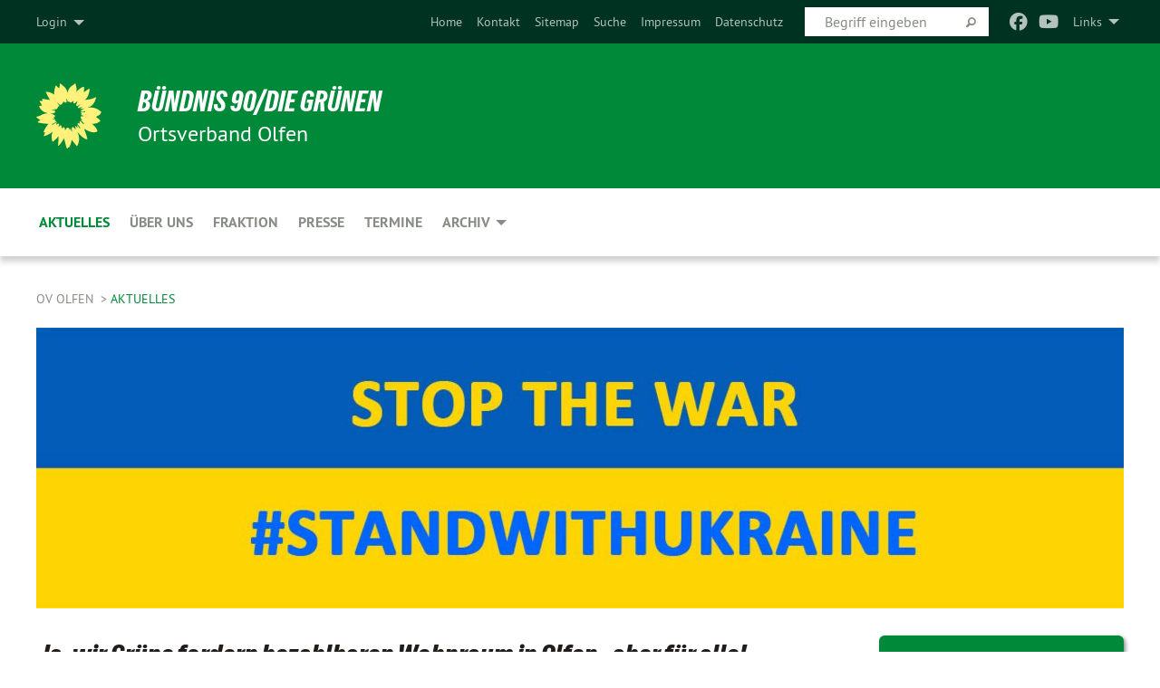

--- FILE ---
content_type: text/html; charset=utf-8
request_url: https://gruene-olfen.de/aktuelles/expand/843743/nc/1/dn/1
body_size: 13440
content:
<!DOCTYPE html>
<html lang="de" class="no-js">
<head>

<meta charset="utf-8">
<!-- 
	TYPO3 GRÜNE is Open Source. See @ https://typo3-gruene.de. Developed by die-netzmacher.de and verdigado eG.

	This website is powered by TYPO3 - inspiring people to share!
	TYPO3 is a free open source Content Management Framework initially created by Kasper Skaarhoj and licensed under GNU/GPL.
	TYPO3 is copyright 1998-2026 of Kasper Skaarhoj. Extensions are copyright of their respective owners.
	Information and contribution at https://typo3.org/
-->


<link rel="shortcut icon" href="/typo3conf/ext/startgreen/Resources/Public/Css/buendnis-90-die-gruenen.ico" type="image/vnd.microsoft.icon">

<meta name="generator" content="TYPO3 CMS" />
<meta name="viewport" content="width=device-width, initial-scale=1.0" />
<meta name="twitter:card" content="summary" />

<link rel="stylesheet" type="text/css" href="/typo3temp/assets/compressed/merged-adf848e3db8a6cefcac8d6ec9b0a4900-804c1c0754dd6a29854e3a21786f4533.css?1764233028" media="all">

<link rel="stylesheet" type="text/css" href="/typo3temp/assets/compressed/2a1df348cd-bb560c40fe43101ed1242ef3cb16614e.css?1764233028" media="all">
<link rel="stylesheet" type="text/css" href="/typo3temp/assets/compressed/merged-558148a905f65ab7d53c898584accc54-403c0f46a140381ac40642f092268c3a.css?1764233038" media="all">
<link rel="stylesheet" type="text/css" href="/typo3temp/assets/compressed/merged-1ba18b692853e40a7c8bb780f22dce6d-f9e3b2d84d93f6fcf56c115a7ed9bcdd.css?1764233028" media="screen">
<link media="all" href="/typo3conf/ext/iconpack_fontawesome/Resources/Public/Vendor/fontawesome-free-6.7.2-web/css/fontawesome.min.css?1764232989" rel="stylesheet" type="text/css" >
<link media="all" href="/typo3conf/ext/iconpack_fontawesome/Resources/Public/Vendor/fontawesome-free-6.7.2-web/css/brands.min.css?1764232989" rel="stylesheet" type="text/css" >
<link media="all" href="/typo3conf/ext/iconpack/Resources/Public/Css/IconpackTransforms.min.css?1764232988" rel="stylesheet" type="text/css" >
<link media="all" href="/typo3conf/ext/iconpack_fontawesome/Resources/Public/Vendor/fontawesome-free-6.7.2-web/css/solid.min.css?1764232989" rel="stylesheet" type="text/css" >
<link media="all" href="/typo3conf/ext/iconpack_fontawesome/Resources/Public/Vendor/fontawesome-free-6.7.2-web/css/regular.min.css?1764232989" rel="stylesheet" type="text/css" >



<script src="/typo3temp/assets/compressed/merged-750fe794456508148bc03c3bfe17aa38-56b2a5a23327a502bb300f5abf5946b8.js?1764234166"></script>



<meta name="viewport" content="width=device-width, initial-scale=1.0" />
<!-- Tags added by EXT:seo_dynamic_tag -->
<title>Aktuelles – OV Olfen</title>

<link rel="canonical" href="https://gruene-olfen.de/aktuelles/expand/843743/nc/1/dn/1"/>


</head>
<body id="bodyId-193742" class= "start__mixed_05_02_r layout-0 theme-2109281">
<!--[if lt IE 9]>
              <p class="browsehappy">You are using an <strong>outdated</strong> browser. Please <a href="http://browsehappy.com/">upgrade your browser</a> to improve your experience.</p>
            <![endif]-->
    <div id="startBox01" class="mixed">
  
  

    <div class="siteLineTop siteLineTopNavigation"><div class="siteLine container"><ul class="dropdown menu" data-dropdown-menu>
                    <li><a href="#">Links</a><ul class = "menu" ><li class="is-submenu-item is-dropdown-submenu-item"><a href="http://www.gruene.de" target="_blank" rel="noreferrer">Bundesverband</a></li><li class="is-submenu-item is-dropdown-submenu-item"><a href="http://www.gruene-jugend-nrw.de/" target="_blank" rel="noreferrer">Grüne Jugend</a></li><li class="is-submenu-item is-dropdown-submenu-item"><a href="https://gruene-coe.de/startseite" target="_blank">KV Coesfeld</a></li><li class="is-submenu-item is-dropdown-submenu-item"><a href="https://gruene-nrw.de/" target="_blank" rel="noreferrer">Grüne NRW</a></li><li class="is-submenu-item is-dropdown-submenu-item"><a href="https://gruene-fraktion-nrw.de/" target="_blank" rel="noreferrer">Fraktion im Landtag</a></li><li class="is-submenu-item is-dropdown-submenu-item"><a href="https://www.gruene-europa.de/de/" target="_blank" rel="noreferrer">Grüne im Europa-Parlament</a></li><li class="is-submenu-item is-dropdown-submenu-item"><a href="https://www.gruenealte.de/" target="_blank" rel="noreferrer">Grüne Alte</a></li></ul></li>
                </ul><div class="icons socialmedia"><a href="https://www.facebook.com/GrueneOlfen/" title="Facebook" target="_blank" rel="noreferrer"><i class="fa-brands fa-facebook"></i></a><a href="https://www.youtube.com/user/GRUENE" title="You Tube" target="_blank" rel="noreferrer"><i class="fa-brands fa-youtube"></i></a></div>
		
			
				

    <form method="post" id="siteLineTopSearch" action="/meta-navigation/top/suche?tx__%5Baction%5D=&amp;tx__%5Bcontroller%5D=&amp;cHash=fd56d780d965d94145d7e1685f8c3b7c">
<div>
<input type="hidden" name="__referrer[@extension]" value="" />
<input type="hidden" name="__referrer[@controller]" value="Standard" />
<input type="hidden" name="__referrer[@action]" value="searchbox" />
<input type="hidden" name="__referrer[arguments]" value="YTowOnt9695cb50dcaf552857aeb87f82ecc585fbfd935c9" />
<input type="hidden" name="__referrer[@request]" value="{&quot;@extension&quot;:null,&quot;@controller&quot;:&quot;Standard&quot;,&quot;@action&quot;:&quot;searchbox&quot;}395d39b5d95634f04b5bced5f513e5b3bdbf4747" />
<input type="hidden" name="__trustedProperties" value="{&quot;Query&quot;:1}295f3081fd33d6e8ed77dffce813704c167e7794" />
</div>

      
      <input placeholder="Begriff eingeben" type="text" name="Query" />
			<a class="siteLineTopSearchIcon" href="#" onclick="$(this).closest('form').submit()">
				<i class="fi-magnifying-glass"></i>
			</a>
		</form>
	
			
		
	
<ul class="side-nav vertical right" role="menu"><li role="menuitem"><a href="/aktuelles" title="Home">Home</a></li><li role="menuitem"><a href="/meta-navigation/top/kontakt" title="Kontakt">Kontakt</a></li><li role="menuitem"><a href="/meta-navigation/top/sitemap" title="Sitemap">Sitemap</a></li><li role="menuitem"><a href="/meta-navigation/top/suche" title="Suche">Suche</a></li><li role="menuitem"><a href="/meta-navigation/top/impressum" title="Impressum">Impressum</a></li><li role="menuitem"><a href="/meta-navigation/top/datenschutz" title="Datenschutz">Datenschutz</a></li></ul>

		<div class="login-box hide-for-small">
			<button class="button" type="button" data-toggle="login-box">Login</button>
			<div class="dropdown-pane" id="login-box" data-dropdown data-hover="true" data-hover-pane="true">
        





    <h3>
        
Benutzeranmeldung


    </h3>
    <p>
        
Bitte geben Sie Ihren Benutzernamen und Ihr Passwort ein, um sich an der Website anzumelden.


    </p>


        <form target="_top" action="/aktuelles?tx_felogin_login%5Baction%5D=login&amp;tx_felogin_login%5Bcontroller%5D=Login&amp;cHash=f8e057da799d5ae84ac401247adf6c9b" method="post">
<div>
<input type="hidden" name="__referrer[@extension]" value="Felogin" />
<input type="hidden" name="__referrer[@controller]" value="Login" />
<input type="hidden" name="__referrer[@action]" value="login" />
<input type="hidden" name="__referrer[arguments]" value="YTowOnt9695cb50dcaf552857aeb87f82ecc585fbfd935c9" />
<input type="hidden" name="__referrer[@request]" value="{&quot;@extension&quot;:&quot;Felogin&quot;,&quot;@controller&quot;:&quot;Login&quot;,&quot;@action&quot;:&quot;login&quot;}99262279da55c0c4825378be3ef096be201ab922" />
<input type="hidden" name="__trustedProperties" value="{&quot;user&quot;:1,&quot;pass&quot;:1,&quot;submit&quot;:1,&quot;logintype&quot;:1,&quot;pid&quot;:1}a300b23e41f33e0fc224d3d280eb3e27aefc9dc8" />
</div>

            
    <fieldset>
        <legend>
            Anmelden
        </legend>
        <div>
            <label>
                Benutzername:
                <input autocomplete="username" type="text" name="user" required="required" />
            </label>
        </div>
        <div>
            <label>
                Passwort:
                <input required="required" autocomplete="current-password" data-rsa-encryption="" type="password" name="pass" value="" />
            </label>
        </div>

        

        <div>
            <input type="submit" value="Anmelden" name="submit" />
        </div>

        <div class="felogin-hidden">
            <input type="hidden" name="logintype" value="login" />
            <input type="hidden" name="pid" value="193714,193719,193718,193717,201236,193723,193722,200897,200898,200900,200901,200902,193729,193728,193727,193726,193725,200424,193724,193721,201288,193739,193738,193737,237020,237021,237023,199668,193741,222109,221960,221961,221951,221953,221954,221947,221948,221949,221950,239446,234986,221946,220521,199678,214205,193742,193740,222551,201182,222088,237019,193720,193716@e93eb8cd5fe2740c65bbcf7840e59dbc30d091d3" />
            
            
            
            

            
        </div>
    </fieldset>

        </form>
    






			</div>
		</div>
	

</div></div>

<div class="header-wrapper">
  <div class="green-division logo-with-text"><div class="green-division-content container"><!-- start.structure.header.main.default.20.20.default //--><div class="logo"><a href="/aktuelles" title="BÜNDNIS 90/DIE GRÜNEN" class="icon-die-gruenen"><svg viewBox="0 0 16 16"><path d="M15.992 7.05153 C15.9857 7.00995 15.8807 6.97251 15.8107 6.91456 C15.5721 6.71562 14.7198 5.87686 13.0422 5.93118 C12.8299 5.93794 12.6363 5.95805 12.46 5.98797 C12.8173 5.87216 13.0022 5.80273 13.11 5.75996 C13.2399 5.70822 14.0961 5.4148 14.5568 3.91077 C14.5961 3.78247 14.7072 3.4724 14.6794 3.44884 C14.6454 3.41993 14.3574 3.47148 14.0664 3.64844 C13.7745 3.82596 12.7938 3.98077 12.6774 3.99936 C12.609 4.01034 12.321 3.96709 11.8909 4.193 C12.3756 3.69522 12.8899 2.98775 13.0281 1.99416 C13.0941 1.51777 13.0661 1.32364 13.0456 1.3249 C13.017 1.32697 13.0007 1.32725 12.9653 1.33769 C12.8572 1.36973 12.7478 1.46073 12.3911 1.69946 C12.0341 1.938 11.6559 2.20231 11.6559 2.20231 C11.6559 2.20231 11.7855 0.905189 11.7452 0.874878 C11.7057 0.845574 10.9691 0.852536 9.83867 2.11152 C9.83867 2.11152 9.96713 1.03314 9.75509 0.626385 C9.75509 0.626385 9.6964 0.332012 9.65024 0.178169 C9.62708 0.101187 9.56684 0.0198406 9.55685 0.0268305 C9.54504 0.0349805 9.44501 0.0516162 9.28439 0.235829 C9.03502 0.521414 7.87593 0.871034 7.68405 2.37074 C7.53884 1.76551 7.23059 0.956194 6.46987 0.546196 C6.0403 0.125606 5.84917 0 5.82712 0.010836 C5.80778 0.0206342 5.81615 0.207686 5.75086 0.628856 C5.67749 1.10094 5.61167 1.25033 5.61167 1.25033 C5.61167 1.25033 4.81455 0.549188 4.79382 0.528614 C4.75637 0.491712 4.27036 2.03107 4.41295 2.79966 C4.41295 2.79966 4.16064 2.60403 3.70159 2.36839 C3.18027 2.10057 2.30328 2.05423 2.30944 2.09553 C2.31995 2.16497 3.04944 3.5904 3.35659 4.09102 C3.35659 4.09102 1.3911 3.75327 1.42538 3.87619 C1.43673 3.91661 1.48374 3.99381 1.56136 4.32188 C1.56136 4.32188 0.789964 4.30504 0.800005 4.36895 C0.811056 4.44035 1.38478 5.38858 1.42889 5.44027 C1.42889 5.44027 0.832084 5.55563 0.706081 5.5625 C0.620706 5.56726 1.10475 6.90371 2.43158 7.23742 C2.63209 7.28784 2.82609 7.32532 3.01101 7.35116 C2.57604 7.34288 2.09499 7.43363 1.54222 7.63856 C1.54222 7.63856 1.22206 7.76314 1.05293 7.89713 C0.88358 8.03172 0.0414514 8.1733 0 8.29598 C0.0196574 8.38622 1.02869 9.07656 1.02869 9.07656 C1.02869 9.07656 0.437654 9.36533 0.396996 9.41957 C0.369159 9.45737 0.346631 9.49098 0.354019 9.50161 C0.36098 9.51179 0.400871 9.55894 0.503217 9.62272 C0.739596 9.76953 2.84368 9.98939 2.97328 9.93743 C3.10261 9.886 1.83028 11.3159 1.81065 12.0365 C1.81065 12.0365 2.01901 12.0514 2.13675 12.0611 C2.22697 12.0683 1.75318 12.9624 1.83901 12.9588 C2.41073 12.9348 3.35903 12.3816 3.53696 12.2541 C3.71476 12.1273 3.95794 11.9386 4.02298 11.8772 C4.08873 11.8157 3.60811 12.6746 3.80479 13.4301 C3.80479 13.4301 3.86728 14.0164 3.8707 14.1349 C3.87368 14.2528 4.04047 14.2533 4.03888 14.3321 C4.03728 14.4288 4.50232 13.965 4.72273 13.7865 C4.94308 13.6085 5.24252 13.2644 5.38739 13.0372 C5.53202 12.8109 5.40314 14.8132 5.34421 15.1983 C5.32511 15.3229 5.35347 15.3359 5.37328 15.3772 C5.37918 15.39 5.58492 15.2205 5.65011 15.1772 C5.74719 15.1126 6.75071 13.7631 6.814 13.4255 C6.814 13.4255 7.34912 15.7767 7.53065 16.0286 C7.56995 16.083 7.60274 16.144 7.62999 16.1016 C7.68326 16.0178 7.76314 15.798 7.82338 15.7798 C7.90067 15.7566 8.1267 15.7281 8.24545 15.393 C8.36449 15.0578 8.57838 14.7304 8.67876 13.8599 C8.67876 13.8599 9.8165 15.3106 9.96432 15.4456 C10.023 15.4993 10.3323 14.985 10.4682 14.159 C10.6048 13.3326 10.3113 12.2225 10.1259 12.1845 C10.1259 12.1845 10.0484 12.0625 10.264 12.1397 C10.3868 12.1839 10.8603 13.0056 11.9522 13.6296 C12.136 13.7346 12.5268 13.7364 12.5291 13.7295 C12.6169 13.4843 11.7599 11.242 11.7599 11.242 C11.7599 11.242 11.7812 11.2163 11.9538 11.2869 C12.1259 11.3578 13.7625 12.416 14.7551 11.92 C14.9565 11.8196 14.9681 11.7983 14.9681 11.7983 C15.0818 11.3095 14.2074 10.3852 13.6706 9.96559 C13.6706 9.96559 15.0806 9.90826 15.2968 9.53432 C15.2968 9.53432 15.5569 9.44074 15.6911 9.2554 C15.7143 9.22297 15.5391 8.90112 15.3358 8.75992 C14.8032 8.39077 14.688 8.25154 14.688 8.25154 C14.688 8.25154 14.8367 8.07179 15.0518 8.00419 C15.2669 7.93673 15.9621 7.50823 15.7763 7.29694 C15.7763 7.29694 16 7.1024 15.992 7.05153 M11.4293 7.02375 C11.2114 7.05956 10.6517 7.07226 11.1672 7.514 C11.1672 7.514 11.2626 7.52102 11.008 7.67104 C10.7535 7.82137 11.5752 7.91067 11.6723 8.01933 C11.7696 8.12905 10.858 8.00927 10.8757 8.28362 C10.8934 8.55841 10.7192 8.38494 11.3246 9.03147 C11.3246 9.03147 10.9609 8.947 10.9186 8.99805 C10.8757 9.04988 11.7151 9.74546 11.7098 9.94333 C11.7098 9.94333 11.5391 10.0618 11.4664 9.95832 C11.3937 9.85421 10.8864 9.2932 10.8042 9.27675 C10.7424 9.26467 10.6239 9.2932 10.569 9.40204 C10.569 9.40204 10.7908 9.9188 10.7215 9.93297 C10.6517 9.94733 10.305 9.70339 10.305 9.70339 C10.305 9.70339 10.0776 9.80351 10.1526 10.0095 C10.2265 10.2158 10.8448 10.9167 10.8094 10.9597 C10.8094 10.9597 10.7568 11.0749 10.677 11.0668 C10.5976 11.0583 10.1697 10.2844 10.0643 10.2547 C9.95887 10.2252 10.1872 10.9778 10.1872 10.9778 C10.1872 10.9778 9.80151 10.5716 9.69858 10.4867 C9.5961 10.4016 9.58083 10.5767 9.58083 10.5767 L9.69258 11.4355 C9.69258 11.4355 8.49067 9.6437 8.78468 11.7803 C8.78468 11.7803 8.7569 11.9013 8.71724 11.8974 C8.67722 11.8931 8.42181 11.1901 8.45107 10.9981 C8.48099 10.8056 8.24044 11.5309 8.24044 11.5309 C8.24044 11.5309 7.86355 10.0337 7.08304 11.568 C7.08304 11.568 7.02861 10.9885 6.90841 10.889 C6.78897 10.7897 6.68935 10.7362 6.65918 10.7544 C6.62958 10.7726 6.35334 11.0355 6.24541 11.0616 C6.13779 11.0872 6.33139 10.7141 6.17166 10.61 C6.17166 10.61 6.18596 10.5062 6.09314 10.357 C5.99991 10.2076 5.9102 10.2635 5.37234 10.8431 C5.37234 10.8431 5.59718 10.2932 5.59511 10.1033 C5.59357 9.91371 5.38419 9.8701 5.38419 9.8701 C5.38419 9.8701 4.99275 10.1676 4.87927 10.1309 C4.7651 10.0941 5.06663 9.72974 5.07193 9.62908 C5.07359 9.59728 5.02857 9.60954 5.02857 9.60954 C5.02857 9.60954 4.98165 9.57584 4.58843 9.80524 L3.95082 10.2108 C3.90397 10.1823 3.84138 10.1875 3.86052 10.0363 C3.8659 9.99266 5.05112 9.43538 4.99821 9.37687 C4.94563 9.31891 4.54951 9.22197 4.54951 9.22197 C4.54951 9.22197 4.79783 8.92241 4.7237 8.88939 C4.64973 8.85716 4.10865 8.81235 4.10865 8.81235 C4.10865 8.81235 4.01514 8.66371 4.03442 8.69306 C4.05229 8.72275 4.56359 8.61212 4.56359 8.61212 L4.22245 8.34414 C4.22245 8.34414 5.08519 8.19252 4.3237 7.73407 C4.04183 7.56464 3.74769 7.44859 3.42978 7.39117 C4.24198 7.43131 4.77921 7.22588 4.68805 6.92848 C4.68805 6.92848 4.66221 6.82055 3.85248 6.52481 C3.85248 6.52481 3.87506 6.42823 3.92906 6.41519 C3.98331 6.40214 4.82518 6.71033 4.76572 6.66084 C4.70567 6.61117 4.39746 6.26849 4.45302 6.27162 C4.50871 6.2741 4.90398 6.44131 5.03512 6.31835 C5.16071 6.20085 5.23963 5.98439 5.32213 5.93738 C5.40489 5.89028 5.10204 5.61016 5.5011 5.73911 C5.5011 5.73911 5.77153 5.58727 5.55842 5.33904 C5.34537 5.08996 4.66989 4.29122 5.7719 5.25563 C6.03541 5.48646 6.69471 4.78309 6.64046 4.40046 C6.64046 4.40046 6.90393 4.66603 6.95975 4.69439 C7.0155 4.72308 7.38434 4.76698 7.46818 4.63919 C7.50676 4.5803 7.33281 4.03583 7.44467 3.79623 C7.44467 3.79623 7.49167 3.79206 7.53589 3.84289 C7.58029 3.89416 7.58534 4.46218 7.78553 4.57008 C7.78553 4.57008 8.01021 4.4384 8.04815 4.34013 C8.08647 4.24166 7.98716 4.95393 8.66135 4.64663 C8.66135 4.64663 8.98948 4.35512 9.08369 4.34637 C9.17727 4.33762 9.01322 4.69266 9.09605 4.81881 C9.17945 4.94553 9.45564 5.03019 9.5434 4.87181 C9.63162 4.71386 10.0522 4.39787 10.0849 4.41056 C10.1176 4.4237 9.87092 5.08181 9.84258 5.14641 C9.80151 5.24051 9.77244 5.37981 9.77244 5.37981 C9.77244 5.37981 9.80469 5.5636 10.0344 5.61424 C10.0344 5.61424 10.4682 5.36084 10.9195 5.03189 C10.8722 5.08884 10.8245 5.14794 10.7763 5.21116 C10.7763 5.21116 10.1924 5.81098 10.1922 5.89778 C10.1929 5.98451 10.3924 6.17944 10.556 6.06918 C10.7197 5.95958 11.1148 5.7959 11.1493 5.82427 C11.1834 5.8525 11.2463 5.93365 11.1642 5.98116 C11.0818 6.02813 10.6222 6.26849 10.6222 6.26849 C10.6222 6.26849 11.1472 6.30443 11.7893 6.17458 C11.0942 6.45661 10.8533 6.8859 10.8595 6.92654 C10.88 7.06438 11.9602 6.78439 11.9899 6.8526 C12.1448 7.20437 11.6477 6.987 11.4293 7.02375"/></svg></a></div><div class="text"><h1><a href="/aktuelles" title="BÜNDNIS 90/DIE GRÜNEN" class="startFontLightOnDark bold">BÜNDNIS 90/DIE GRÜNEN</a></h1><h2>Ortsverband Olfen</h2></div></div></div>
		
        <div class="main-nav left">
  <div class="title-bar container responsive-menu-title-bar"
       data-responsive-toggle="responsive-menu"
       data-hide-for="large">
    
    <button type="button" data-toggle="responsive-menu">
      <span class="menu-icon" ></span>
    </button>
  </div>
  <nav class="top-bar container" id="responsive-menu">
    
    <ul class="vertical large-horizontal menu"
        data-responsive-menu="drilldown large-dropdown" data-parent-link="true">
      



	
		
				


		<li class="page-193742 active current">
			



		
	<a href="/aktuelles">
		

		 
	



	Aktuelles

	</a>

	






	







				</li>
			
		
	
		
				


		<li class="page-193740">
			



		
	<a href="/ueber-uns">
		

		 
	



	Über uns

	</a>

	






	







				</li>
			
		
	
		
				


		<li class="page-222551">
			



		
	<a href="/fraktion">
		

		 
	



	Fraktion

	</a>

	






	







				</li>
			
		
	
		
				


		<li class="page-201182">
			



		
	<a href="/presse">
		

		 
	



	Presse

	</a>

	






	







				</li>
			
		
	
		
				


		<li class="page-222088">
			



		
	<a href="/termine">
		

		 
	



	Termine

	</a>

	






	







				</li>
			
		
	
		
				


		<li class="page-237019">
			



		
	<a href="/archiv">
		

		 
	



	Archiv

	</a>

	






	



				
				
	<ul class="dropdown menu">
		
			
					


		<li class="page-237020">
			



		
	<a href="/archiv/2021">
		

		 
	



	2021

	</a>

	






	







					</li>
				
			
		
			
					


		<li class="page-237021">
			



		
	<a href="/archiv/2020">
		

		 
	



	2020

	</a>

	






	







					</li>
				
			
		
			
					


		<li class="page-237023">
			



		
	<a href="/archiv/mehr">
		

		 
	



	Mehr

	</a>

	






	







					</li>
				
			
		
	</ul>

				
				</li>
			
		
	






    </ul>
  </nav>
</div>

			
	

	


  <div class="breadcrumbs-wrapper container">
    <ul class="menu-breadcrumb breadcrumbs breadcrumbs--left">
      
        


		<li class="page-193714 active">
		



		
	<a href="/aktuelles">
		

		 
	



	OV Olfen

	</a>

	






	





</li>
      
        


		<li class="page-193742 active current">
		



		
	<a href="/aktuelles">
		

		 
	



	Aktuelles

	</a>

	






	





</li>
      
    </ul>
  </div>





<!--headermain--><section class="header headermain">
    

            <div id="c723048" class="frame frame-default frame-type-t3foundation_orbit frame-layout-0">
                
                
                    



                
                
                    
  

    
    

    
  

  

  




                
                
	<div
		class="orbit"
		role="region"
		data-orbit data-auto-play="1"
		data-timer-delay="6000"
		style=""
		>
		<div class="orbit-wrapper">
			
			<ul class="orbit-container">
				
	
		
			
				
					<li class="orbit-slide">
						

		
	<figure class="orbit-figure">
		
				
    <img class="orbit-image" src="/userspace/_processed_/0/3/csm_Kopfdatei_00_Ukraine_6d07970afa.jpg" width="1200" height="310" alt="" />


			
		
	</figure>

	


					</li>
				
			
		
			
				
					<li class="orbit-slide">
						

		
	<figure class="orbit-figure">
		
				
    <img class="orbit-image" src="/userspace/_processed_/e/2/csm_Kopfdatei_13_879184e00f.jpg" width="1200" height="310" alt="" />


			
		
	</figure>

	


					</li>
				
			
		
			
				
					<li class="orbit-slide">
						

		
	<figure class="orbit-figure">
		
				
    <img class="orbit-image" src="/userspace/_processed_/4/3/csm_Kopfdatei_12_2dfbe670b4.jpg" width="1200" height="310" alt="" />


			
		
	</figure>

	


					</li>
				
			
		
			
				
					<li class="orbit-slide">
						

		
	<figure class="orbit-figure">
		
				
    <img class="orbit-image" src="/userspace/_processed_/b/9/csm_Kopfdatei_11_243f421ea5.jpg" width="1200" height="310" alt="" />


			
		
	</figure>

	


					</li>
				
			
		
			
				
					<li class="orbit-slide">
						

		
	<figure class="orbit-figure">
		
				
    <img class="orbit-image" src="/userspace/_processed_/e/c/csm_Kopfdatei_10_e9017b2a00.jpg" width="1200" height="310" alt="" />


			
		
	</figure>

	


					</li>
				
			
		
			
				
					<li class="orbit-slide">
						

		
	<figure class="orbit-figure">
		
				
    <img class="orbit-image" src="/userspace/_processed_/d/6/csm_Kopfdatei_09_04b7470091.jpg" width="1200" height="310" alt="" />


			
		
	</figure>

	


					</li>
				
			
		
			
				
					<li class="orbit-slide">
						

		
	<figure class="orbit-figure">
		
				
    <img class="orbit-image" src="/userspace/_processed_/e/a/csm_Kopfdatei_08_cd5a465a96.jpg" width="1200" height="310" alt="" />


			
		
	</figure>

	


					</li>
				
			
		
			
				
					<li class="orbit-slide">
						

		
	<figure class="orbit-figure">
		
				
    <img class="orbit-image" src="/userspace/_processed_/e/d/csm_Kopfdatei_07_e5d57f72ad.jpg" width="1200" height="310" alt="" />


			
		
	</figure>

	


					</li>
				
			
		
			
				
					<li class="orbit-slide">
						

		
	<figure class="orbit-figure">
		
				
    <img class="orbit-image" src="/userspace/_processed_/8/d/csm_Kopfdatei_06_e98d1bb879.jpg" width="1200" height="310" alt="" />


			
		
	</figure>

	


					</li>
				
			
		
			
				
					<li class="orbit-slide">
						

		
	<figure class="orbit-figure">
		
				
    <img class="orbit-image" src="/userspace/_processed_/9/4/csm_Kopfdatei_05_303053e6a2.jpg" width="1200" height="310" alt="" />


			
		
	</figure>

	


					</li>
				
			
		
			
				
					<li class="orbit-slide">
						

		
	<figure class="orbit-figure">
		
				
    <img class="orbit-image" src="/userspace/_processed_/9/f/csm_Kopfdatei_04_37fb47487c.jpg" width="1200" height="310" alt="" />


			
		
	</figure>

	


					</li>
				
			
		
			
				
					<li class="orbit-slide">
						

		
	<figure class="orbit-figure">
		
				
    <img class="orbit-image" src="/userspace/_processed_/b/5/csm_Kopfdatei_03_01ef27c75d.jpg" width="1200" height="310" alt="" />


			
		
	</figure>

	


					</li>
				
			
		
			
				
					<li class="orbit-slide">
						

		
	<figure class="orbit-figure">
		
				
    <img class="orbit-image" src="/userspace/_processed_/e/c/csm_Kopfdatei_02_cc9906eaeb.jpg" width="1200" height="310" alt="" />


			
		
	</figure>

	


					</li>
				
			
		
			
				
					<li class="orbit-slide">
						

		
	<figure class="orbit-figure">
		
				
    <img class="orbit-image" src="/userspace/_processed_/7/6/csm_Kopfdatei_14_8fe0a0179e.jpg" width="1200" height="310" alt="" />


			
		
	</figure>

	


					</li>
				
			
		
	


			</ul>
		</div>
		
	</div>

                
                    



                
                
                    



                
            </div>

        

</section><!--/headermain-->
</div>

  
	
	
  <div id="maincontent" class="maincontent container">
		<div class="row main">
			<div class="small-12 medium-8 large-9 columns maincontentmain main">
				<!--content-->
				<!--TYPO3SEARCH_begin-->
    

            <div id="c843743" class="frame frame-default frame-type-textpic frame-layout-0">
                
                
                    



                
                
    
        
  

    
    

    
      <header>
			
        
        

	
			
				

	
			<h1 class="">
				
				Ja, wir Grüne fordern bezahlbaren Wohnraum in Olfen - aber für alle!
			</h1>
		




			
		




        
          
    



  
        
        

    <!-- begin: EXT:start/Resources/Private/Partials/FluidStyledContent/Header/Date.html //-->
    <p class="">
        <time datetime="2022-04-19">
            19.04.2022
        </time>
    </p>
    <!-- end: EXT:start/Resources/Private/Partials/FluidStyledContent/Header/Date.html //-->



      </header>
    
  

  

  




    

                
    <div class="ce-textpic ce-left ce-intext">
        
            
    
            
	
		 
		
				 
					
		<div class="xBlog8273123 ce-gallery" data-ce-columns="1" data-ce-images="1">
			
						
							<div class="ce-row">
								
									
										
												<div class="ce-column">
	

    


<figure>
  
      
          






<img class="image-embed-item xblog_faFJGizt" src="/userspace/NW/ov_olfen/Bilder/2021/Gruene-vor-Ort.jpg" width="300" height="240" loading="lazy" alt="" />



        
    
  







  <figcaption class="image-caption xblog@98rzohfc">
     
  </figcaption>




</figure>

	


</div>

											
									
								
							</div>
						
			
		</div>
	


        

        

        
                <div class="ce-bodytext">
                    
                    <p>ja, wir Grüne fordern bezahlbaren Wohnraum in Olfen - aber für alle!</p>
<p>Sehr irritiert hat uns die Überschrift im Ruhrnachrichten-Artikel vom 14.4., die suggeriert, dass wir ausschließlich bezahlbaren Wohnraum für Ukrainische Geflüchtete suchen - mitnichten!</p>
<p>Wir haben in der vergangenen Ratssitzung auf Bürgeranfrage versucht darzulegen, dass die Notwendigkeit zur Schaffung von bezahlbarem Wohnraum in Olfen, die seit Jahren besteht, nun durch die Flüchtenden weiter verschärft wird. Wir Grüne sehen hier dringenden Handlungsbedarf, auch da man per se nicht davon ausgehen kann, dass alle Geflüchteten in Kürze wieder in ihre Heimat zurückkehren können.</p>
<p>Wir freuen uns sehr, dass für die Geflüchteten in Olfen glücklicher Weise sehr schnell Wohnungen gefunden wurden! Was aber was ist mit den Olfener Bürgerinnen und Bürgern sowie anderen Geflüchteten, die ebenfalls schon lange suchen und die keine Wohnungen hier finden? Mit den Wohnungsvermittlungen an Kriegsflüchtlinge durch die Stadt sind die Aussichten auf bezahlbaren Wohnraum für Olfener Bürgerinnen und Bürger noch aussichtsloser geworden.</p>
<p>Wir sehen daher die Stadt hier in der Verantwortung nach Möglichkeit Abhilfe zu schaffen. Bürgermeister Sendermann hat hier wohl eine andere Sichtweise. Nach seiner Darstellung sind die Geflüchteten nun alle untergebracht. Weiterer kurzfristiger Handlungsbedarf bestehe deshalb konkret erstmal nicht. Darüber hinaus arbeite die Stadt ja bereits an einer Lösung und Wohnungen bauen ginge ja auch nicht kurzfristig.</p>
<p>Diese bisher rein konzeptionelle Grundlage für einen möglichen Wohnungsbau beinhaltet leider keine konkreten Schritte für den schnelleren Ausbau bezahlbarer Wohnungen, sondern&nbsp; wie Herr Sendermann verdeutlichte, den Grundstein für eine langfristige Weichenstellung.</p>
<p></p><p>Und genau das ist der Punkt - aus unserer Sicht muss die Stadt jetzt beginnen, Möglichkeiten zur kurzfristigen Wohnungserstellung anzugehen - auch parallel zu diesen von angeführten langfristigen Planungen, die selbst noch in der Findungsphase sind. Eben genau weil das Schaffen von Wohnraum viel Zeit in Anspruch nimmt - die Zeit zu beginnen ist jetzt!</p><br><br><a href="/aktuelles" target="_self" class="back">zurück</a>
                </div>
            

        
    </div>

                
                    



                
                
                    



                
            </div>

        

<!--TYPO3SEARCH_end-->
				<!--/content-->
			</div>
			<div class="small-12 medium-4 large-3 columns maincontentright right">
				<!--TYPO3SEARCH_begin-->
    

            <div id="c776894" class="frame frame-default frame-type-text frame-layout-0">
                
                
                    



                
                
                    
  

    
    

    
      <header>
			
        
        

	
			
				

	
			<h1 class="">
				
				Aktuell
			</h1>
		




			
		




        
          
    



  
        
        



      </header>
    
  

  

  




                
                

    


                
                    



                
                
                    



                
            </div>

        


    

            <div id="c952927" class="frame frame-default frame-type-image frame-layout-0">
                
                
                    



                
                
                    
  

    
    

    
  

  

  




                
                

    <div class="ce-image ce-center ce-above">
        
	
		 
		
				 
					
		<div class="xBlog8273123 ce-gallery" data-ce-columns="1" data-ce-images="1">
			
				<div class="ce-outer">
					<div class="ce-inner">
      
						
							<div class="ce-row">
								
									
										
												<div class="ce-column">
	

    


<figure>
  
      
          






<img class="image-embed-item xblog_faFJGizt" src="/userspace/NW/ov_olfen/Bilder/Teaser-Sharepics-Piktogramme/Frohe-Weihnachten-225.png" width="225" height="205" loading="lazy" alt="" />



        
    
  







  <figcaption class="image-caption xblog@98rzohfc">
     
  </figcaption>




</figure>

	


</div>

											
									
								
							</div>
						
			
					</div>
				</div>
			
		</div>
	


    </div>


                
                    



                
                
                    



                
            </div>

        


    

            <div id="c944891" class="frame frame-default frame-type-image frame-layout-0">
                
                
                    



                
                
                    
  

    
    

    
  

  

  




                
                

    <div class="ce-image ce-center ce-above">
        
	
		 
		
				 
					
		<div class="xBlog8273123 ce-gallery" data-ce-columns="1" data-ce-images="1">
			
				<div class="ce-outer">
					<div class="ce-inner">
      
						
							<div class="ce-row">
								
									
										
												<div class="ce-column">
	

    


<figure>
  
      <a href="https://gruene-coe.de/startseite/expand/905099/nc/1/dn/1#maincontent" title="Link auf die Seite des KV" target="_blank">
        






<img class="image-embed-item xblog_faFJGizt" src="/userspace/_processed_/e/0/csm_rechtspopulismus_300_7ec1dd9a5f.jpg" width="225" height="225" loading="lazy" alt="" />



      </a>
    
  







  <figcaption class="image-caption xblog@98rzohfc">
     
  </figcaption>




</figure>

	


</div>

											
									
								
							</div>
						
			
					</div>
				</div>
			
		</div>
	


    </div>


                
                    



                
                
                    



                
            </div>

        


    

            <div id="c931597" class="frame frame-default frame-type-image frame-layout-0">
                
                
                    



                
                
                    
  

    
    

    
  

  

  




                
                

    <div class="ce-image ce-center ce-above">
        
	
		 
		
				 
					
		<div class="xBlog8273123 ce-gallery" data-ce-columns="1" data-ce-images="1">
			
				<div class="ce-outer">
					<div class="ce-inner">
      
						
							<div class="ce-row">
								
									
										
												<div class="ce-column">
	

    


<figure>
  
      <a href="https://www.volksverpetzer.de/analyse/messerangriffe-video-update/" target="_blank" rel="noreferrer">
        






<img class="image-embed-item xblog_faFJGizt" src="/userspace/NW/ov_olfen/Bilder/2025/Faktencheck_Messer_Volksverpetzer_225.jpg" width="225" height="225" loading="lazy" alt="" />



      </a>
    
  







  <figcaption class="image-caption xblog@98rzohfc">
    <br />
So belügt man dich über Messerangriffe! Fakten zum Thema vom Faktenchecker Volksverpetzer 
  </figcaption>




</figure>

	


</div>

											
									
								
							</div>
						
			
					</div>
				</div>
			
		</div>
	


    </div>


                
                    



                
                
                    



                
            </div>

        


    

            <div id="c922224" class="frame frame-default frame-type-text frame-layout-0">
                
                
                    



                
                
                    
  

    
    

    
  

  

  




                
                

    <p><a href="https://gruene-coe.de/startseite/energie-im-kreis-coesfeld" title="Link auf die Seiten des KV" target="_blank" class="external-link-new-window">Artikel in den WN 19.10.24<br> Regenerativ erzeugte Energie im Kreis Coesfeld</a></p>


                
                    



                
                
                    



                
            </div>

        


    

            <div id="c900736" class="frame frame-default frame-type-image frame-layout-0">
                
                
                    



                
                
                    
  

    
    

    
  

  

  




                
                

    <div class="ce-image ce-center ce-above">
        
	
		 
		
				 
					
		<div class="xBlog8273123 ce-gallery" data-ce-columns="1" data-ce-images="1">
			
				<div class="ce-outer">
					<div class="ce-inner">
      
						
							<div class="ce-row">
								
									
										
												<div class="ce-column">
	

    


<figure>
  
      <a href="https://gruene-coe.de/startseite/expand/900548/nc/1/dn/1" title="Link auf die Seiten des KV" target="_blank">
        






<img class="image-embed-item xblog_faFJGizt" title="Link auf die Seiten des KV" src="/userspace/NW/ov_olfen/Bilder/2023/23_10_olfen.jpg" width="225" height="52" loading="lazy" alt="" />



      </a>
    
  







  <figcaption class="image-caption xblog@98rzohfc">
    Land NRW unterstützt auch Olfen bei der Aufnahme und Unterbringung von Geflüchteten 
  </figcaption>




</figure>

	


</div>

											
									
								
							</div>
						
			
					</div>
				</div>
			
		</div>
	


    </div>


                
                    



                
                
                    



                
            </div>

        


    

            <div id="c887809" class="frame frame-default frame-type-image frame-layout-0">
                
                
                    



                
                
                    
  

    
    

    
  

  

  




                
                

    <div class="ce-image ce-center ce-above">
        
	
		 
		
				 
					
		<div class="xBlog8273123 ce-gallery" data-ce-columns="1" data-ce-images="1">
			
				<div class="ce-outer">
					<div class="ce-inner">
      
						
							<div class="ce-row">
								
									
										
												<div class="ce-column">
	

    


<figure>
  
      <a href="https://gruene-coe.de/klimaschonendes-heizen" title="Link auf die Seiten des KV" target="_blank">
        






<img class="image-embed-item xblog_faFJGizt" src="/userspace/NW/ov_olfen/Bilder/2023/Faktencheck_225.jpg" width="225" height="53" loading="lazy" alt="" />



      </a>
    
  







  <figcaption class="image-caption xblog@98rzohfc">
     
  </figcaption>




</figure>

	


</div>

											
									
								
							</div>
						
			
					</div>
				</div>
			
		</div>
	


    </div>


                
                    



                
                
                    



                
            </div>

        


    

            <div id="c881537" class="frame frame-default frame-type-image frame-layout-0">
                
                
                    



                
                
                    
  

    
    

    
  

  

  




                
                

    <div class="ce-image ce-center ce-above">
        
	
		 
		
				 
					
		<div class="xBlog8273123 ce-gallery" data-ce-columns="1" data-ce-images="1">
			
				<div class="ce-outer">
					<div class="ce-inner">
      
						
							<div class="ce-row">
								
									
										
												<div class="ce-column">
	

    


<figure>
  
      <a href="/aktuelles/das-gilt-seit-1-januar">
        






<img class="image-embed-item xblog_faFJGizt" src="/userspace/NW/ov_olfen/Bilder/2023/ab_1_Januar_225.jpg" width="225" height="84" loading="lazy" alt="" />



      </a>
    
  







  <figcaption class="image-caption xblog@98rzohfc">
     
  </figcaption>




</figure>

	


</div>

											
									
								
							</div>
						
			
					</div>
				</div>
			
		</div>
	


    </div>


                
                    



                
                
                    



                
            </div>

        


    

            <div id="c854901" class="frame frame-default frame-type-image frame-layout-0">
                
                
                    



                
                
                    
  

    
    

    
  

  

  




                
                

    <div class="ce-image ce-center ce-above">
        
	
		 
		
				 
					
		<div class="xBlog8273123 ce-gallery" data-ce-columns="1" data-ce-images="1">
			
				<div class="ce-outer">
					<div class="ce-inner">
      
						
							<div class="ce-row">
								
									
										
												<div class="ce-column">
	

    


<figure>
  
      <a href="https://www.gruene-senden.de/aktuelles/gr%C3%BCnes-kino-in-lh/" title="Anmelden beim Kino-Newsletter der Grünen in Ascheberg, Lüdinghausen, Nordkirchen, Olfen und Senden" target="_blank" rel="noreferrer">
        






<img class="image-embed-item xblog_faFJGizt" title="Anmelden beim Kino-Newsletter der Grünen in Ascheberg, Lüdinghausen, Nordkirchen, Olfen und Senden" src="/userspace/NW/ov_olfen/Bilder/Teaser-Sharepics-Piktogramme/22_11_kino_225.jpg" width="225" height="70" loading="lazy" alt="" />



      </a>
    
  







  <figcaption class="image-caption xblog@98rzohfc">
     
  </figcaption>




</figure>

	


</div>

											
									
								
							</div>
						
			
					</div>
				</div>
			
		</div>
	


    </div>


                
                    



                
                
                    



                
            </div>

        


    

            <div id="c880244" class="frame frame-default frame-type-text frame-layout-0">
                
                
                    



                
                
                    
  

    
    

    
  

  

  




                
                

    <p>Hier dokumentieren wir die Arbeit von Dennis Sonne MdL:</p>


                
                    



                
                
                    



                
            </div>

        


    

            <div id="c879797" class="frame frame-default frame-type-image frame-layout-0">
                
                
                    



                
                
                    
  

    
    

    
  

  

  




                
                

    <div class="ce-image ce-center ce-above">
        
	
		 
		
				 
					
		<div class="xBlog8273123 ce-gallery" data-ce-columns="1" data-ce-images="1">
			
				<div class="ce-outer">
					<div class="ce-inner">
      
						
							<div class="ce-row">
								
									
										
												<div class="ce-column">
	

    


<figure>
  
      <a href="https://gruene-coe.de/startseite/dennis-landtag/dennis-sonne-fuer-uns-im-landtag" title="Link auf die HP des KV" target="_blank">
        






<img class="image-embed-item xblog_faFJGizt" title="Link auf die HP des KV" src="/userspace/NW/ov_olfen/Bilder/2022/22_05_dennis_225.png" width="225" height="112" loading="lazy" alt="" />



      </a>
    
  







  <figcaption class="image-caption xblog@98rzohfc">
     
  </figcaption>




</figure>

	


</div>

											
									
								
							</div>
						
			
					</div>
				</div>
			
		</div>
	


    </div>


                
                    



                
                
                    



                
            </div>

        


    

            <div id="c880333" class="frame frame-default frame-type-image frame-layout-0">
                
                
                    



                
                
                    
  

    
    

    
  

  

  




                
                

    <div class="ce-image ce-center ce-above">
        
	
		 
		
				 
					
		<div class="xBlog8273123 ce-gallery" data-ce-columns="1" data-ce-images="1">
			
				<div class="ce-outer">
					<div class="ce-inner">
      
						
							<div class="ce-row">
								
									
										
												<div class="ce-column">
	

    


<figure>
  
      
          






<img class="image-embed-item xblog_faFJGizt" src="/userspace/NW/ov_olfen/Bilder/Teaser-Sharepics-Piktogramme/linie_ocker_2px_225.jpg" width="225" height="2" loading="lazy" alt="" />



        
    
  







  <figcaption class="image-caption xblog@98rzohfc">
     
  </figcaption>




</figure>

	


</div>

											
									
								
							</div>
						
			
					</div>
				</div>
			
		</div>
	


    </div>


                
                    



                
                
                    



                
            </div>

        


    

            <div id="c854543" class="frame frame-default frame-type-image frame-layout-0">
                
                
                    



                
                
                    
  

    
    

    
  

  

  




                
                

    <div class="ce-image ce-center ce-above">
        
	
		 
		
				 
					
		<div class="xBlog8273123 ce-gallery" data-ce-columns="1" data-ce-images="1">
			
				<div class="ce-outer">
					<div class="ce-inner">
      
						
							<div class="ce-row">
								
									
										
												<div class="ce-column">
	

    


<figure>
  
      <a href="https://gruene-coe.de/startseite/expand/854539/nc/1/dn/1/">
        






<img class="image-embed-item xblog_faFJGizt" src="/userspace/NW/ov_olfen/Bilder/Annemone/fracking_225.jpg" width="225" height="59" loading="lazy" alt="" />



      </a>
    
  







  <figcaption class="image-caption xblog@98rzohfc">
    Gemeinsame Position grüner Abgeordneter aus dem Münsterland - Link auf die Seite des KV 
  </figcaption>




</figure>

	


</div>

											
									
								
							</div>
						
			
					</div>
				</div>
			
		</div>
	


    </div>


                
                    



                
                
                    



                
            </div>

        


    

            <div id="c949167" class="frame frame-default frame-type-text frame-layout-0">
                
                
                    



                
                
                    
  

    
    

    
      <header>
			
        
        

	
			
				

	
			<h1 class="">
				
				Kommunalwahl 2025
			</h1>
		




			
		




        
          
    



  
        
        



      </header>
    
  

  

  




                
                

    <p><a href="https://wahlen.citeq.de/20250914/05558036/praesentation/ergebnis.html?wahl_id=1000047&amp;stimmentyp=0&amp;id=ebene_3_id_10" title="Link öffnen" target="_blank" class="external-link-new-window" rel="noreferrer">Die Wahlergebnisse für Olfen im Detail</a></p>


                
                    



                
                
                    



                
            </div>

        


    

            <div id="c845501" class="frame frame-default frame-type-text frame-layout-0">
                
                
                    



                
                
                    
  

    
    

    
  

  

  




                
                

    <h4>Landtagswahl 2022<br> <a href="https://wahlen.citeq.de/20220515/05558036/praesentation/index.html" title="Link öffnen" target="_blank" class="external-link-new-window" rel="noreferrer">Die Ergebnisse der Landtagswahl für Olfen</a></h4>


                
                    



                
                
                    



                
            </div>

        


    

            <div id="c826935" class="frame frame-default frame-type-text frame-layout-0">
                
                
                    



                
                
                    
  

    
    

    
  

  

  




                
                

    <h4>Bundestagswahl 2021<br> <a href="https://wahlen.citeq.de/20210926/05558036/praesentation/" title="Link öffnen" target="_blank" class="external-link-new-window" rel="noreferrer">Die Wahlergebnisse für Olfen im Detail</a></h4>


                
                    



                
                
                    



                
            </div>

        


    

            <div id="c776892" class="frame frame-default frame-type-image frame-layout-0">
                
                
                    



                
                
                    
  

    
    

    
  

  

  




                
                

    <div class="ce-image ce-center ce-above">
        
	
		 
		
				 
					
		<div class="xBlog8273123 ce-gallery" data-ce-columns="1" data-ce-images="1">
			
				<div class="ce-outer">
					<div class="ce-inner">
      
						
							<div class="ce-row">
								
									
										
												<div class="ce-column">
	

    


<figure>
  
      <a href="https://wahlen.citeq.de/20200913/05558036/html5/Ratswahl_NRW_26_Gemeinde_Stadt_Olfen.html" title="Externer Link: Die Ergebnisse der Wahl im Detail" target="_blank" rel="noreferrer">
        






<img class="image-embed-item xblog_faFJGizt" title="Externer Link: Die Ergebnisse der Wahl im Detail" src="/userspace/NW/ov_olfen/Bilder/2020/20_09_14_ergebnisse_225.jpg" width="225" height="53" loading="lazy" alt="" />



      </a>
    
  







  <figcaption class="image-caption xblog@98rzohfc">
     
  </figcaption>




</figure>

	


</div>

											
									
								
							</div>
						
			
					</div>
				</div>
			
		</div>
	


    </div>


                
                    



                
                
                    



                
            </div>

        


    

            <div id="c772897" class="frame frame-default frame-type-image frame-layout-0">
                
                
                    



                
                
                    
  

    
    

    
  

  

  




                
                

    <div class="ce-image ce-center ce-above">
        
	
		 
		
				 
					
		<div class="xBlog8273123 ce-gallery" data-ce-columns="1" data-ce-images="1">
			
				<div class="ce-outer">
					<div class="ce-inner">
      
						
							<div class="ce-row">
								
									
										
												<div class="ce-column">
	

    


<figure>
  
      <a href="/userspace/NW/ov_olfen/Dokumente/20_08_Wahlprogramm_Olfen.pdf" title="Öffnet das Wahlprogramm in einem neuen Fenster" target="_blank">
        






<img class="image-embed-item xblog_faFJGizt" title="Öffnet das Wahlprogramm in einem neuen Fenster" src="/userspace/NW/ov_olfen/Bilder/20_20_Kandidaten/20_08_wahlprogramm_225.jpg" width="225" height="83" loading="lazy" alt="" />



      </a>
    
  







  <figcaption class="image-caption xblog@98rzohfc">
     
  </figcaption>




</figure>

	


</div>

											
									
								
							</div>
						
			
					</div>
				</div>
			
		</div>
	


    </div>


                
                    



                
                
                    



                
            </div>

        


    

            <div id="c772898" class="frame frame-default frame-type-image frame-layout-0">
                
                
                    



                
                
                    
  

    
    

    
  

  

  




                
                

    <div class="ce-image ce-center ce-above">
        
	
		 
		
				 
					
		<div class="xBlog8273123 ce-gallery" data-ce-columns="1" data-ce-images="1">
			
				<div class="ce-outer">
					<div class="ce-inner">
      
						
							<div class="ce-row">
								
									
										
												<div class="ce-column">
	

    


<figure>
  
      <a href="/aktuelles/kandidaten-portraits" title="Öffnet die Seiten mit unseren Kandidatinnen und Kandidaten">
        






<img class="image-embed-item xblog_faFJGizt" title="Öffnet die Seiten mit unseren Kandidatinnen und Kandidaten" src="/userspace/NW/ov_olfen/Bilder/20_20_Kandidaten/20_08_kandidaten_225.jpg" width="225" height="113" loading="lazy" alt="" />



      </a>
    
  







  <figcaption class="image-caption xblog@98rzohfc">
     
  </figcaption>




</figure>

	


</div>

											
									
								
							</div>
						
			
					</div>
				</div>
			
		</div>
	


    </div>


                
                    



                
                
                    



                
            </div>

        


    

            <div id="c773144" class="frame frame-default frame-type-image frame-layout-0">
                
                
                    



                
                
                    
  

    
    

    
  

  

  




                
                

    <div class="ce-image ce-center ce-above">
        
	
		 
		
				 
					
		<div class="xBlog8273123 ce-gallery" data-ce-columns="1" data-ce-images="1">
			
				<div class="ce-outer">
					<div class="ce-inner">
      
						
							<div class="ce-row">
								
									
										
												<div class="ce-column">
	

    


<figure>
  
      <a href="/aktuelles/kandidaten-portraits/unsere-lokalen-wahlplakate" title="Öffnet die Seite mit unseren Wahlplakaten">
        






<img class="image-embed-item xblog_faFJGizt" title="Öffnet die Seite mit unseren Wahlplakaten" src="/userspace/NW/ov_olfen/Bilder/20_20_Kandidaten/20_08_wahlplakate_225.jpg" width="225" height="97" loading="lazy" alt="" />



      </a>
    
  







  <figcaption class="image-caption xblog@98rzohfc">
     
  </figcaption>




</figure>

	


</div>

											
									
								
							</div>
						
			
					</div>
				</div>
			
		</div>
	


    </div>


                
                    



                
                
                    



                
            </div>

        


    

            <div id="c773326" class="frame frame-default frame-type-image frame-layout-0">
                
                
                    



                
                
                    
  

    
    

    
  

  

  




                
                

    <div class="ce-image ce-center ce-above">
        
	
		 
		
				 
					
		<div class="xBlog8273123 ce-gallery" data-ce-columns="1" data-ce-images="1">
			
				<div class="ce-outer">
					<div class="ce-inner">
      
						
							<div class="ce-row">
								
									
										
												<div class="ce-column">
	

    


<figure>
  
      <a href="/userspace/NW/ov_olfen/Bilder/20_20_Kandidaten/Flyer_Gruene_Olfen.pdf" title="Öffnet den Flyer zur Kommunalwahl in einem neuen Fenster">
        






<img class="image-embed-item xblog_faFJGizt" title="Öffnet den Flyer zur Kommunalwahl in einem neuen Fenster" src="/userspace/NW/ov_olfen/Bilder/20_20_Kandidaten/20_08_Flyer_225.jpg" width="225" height="115" loading="lazy" alt="" />



      </a>
    
  







  <figcaption class="image-caption xblog@98rzohfc">
    Unser Flyer zur Kommunalwahl 
  </figcaption>




</figure>

	


</div>

											
									
								
							</div>
						
			
					</div>
				</div>
			
		</div>
	


    </div>


                
                    



                
                
                    



                
            </div>

        


    

            <div id="c772931" class="frame frame-default frame-type-image frame-layout-0">
                
                
                    



                
                
                    
  

    
    

    
  

  

  




                
                

    <div class="ce-image ce-center ce-above">
        
	
		 
		
				 
					
		<div class="xBlog8273123 ce-gallery" data-ce-columns="1" data-ce-images="1">
			
				<div class="ce-outer">
					<div class="ce-inner">
      
						
							<div class="ce-row">
								
									
										
												<div class="ce-column">
	

    


<figure>
  
      <a href="/userspace/NW/ov_olfen/Filme/Wohnen_Katja_-_Sd_480p-1.mp4" title="Video mit Katja Meyer zum Thema Wohnen – neu gedacht! Bezahlbare Wohnungen und innovative Wohnraummodelle." target="_blank">
        






<img class="image-embed-item xblog_faFJGizt" title="Video mit Katja Meyer zum Thema Wohnen – neu gedacht! Bezahlbare Wohnungen und innovative Wohnraummodelle." src="/userspace/_processed_/5/6/csm_Video_Katja_225_5020562236.jpg" width="150" height="100" loading="lazy" alt="" />



      </a>
    
  







  <figcaption class="image-caption xblog@98rzohfc">
    Video mit Katja Meyer zum Thema Wohnen 
  </figcaption>




</figure>

	


</div>

											
									
								
							</div>
						
			
					</div>
				</div>
			
		</div>
	


    </div>


                
                    



                
                
                    



                
            </div>

        


    

            <div id="c772933" class="frame frame-default frame-type-image frame-layout-0">
                
                
                    



                
                
                    
  

    
    

    
  

  

  




                
                

    <div class="ce-image ce-center ce-above">
        
	
		 
		
				 
					
		<div class="xBlog8273123 ce-gallery" data-ce-columns="1" data-ce-images="1">
			
				<div class="ce-outer">
					<div class="ce-inner">
      
						
							<div class="ce-row">
								
									
										
												<div class="ce-column">
	

    


<figure>
  
      <a href="/userspace/NW/ov_olfen/Filme/Energie_Ralf_-_Sd_480p-1.mp4" title="Video mit Ralf Wozniak zum Thema Energiewende – frischer Wind und neue Energie! CO2-Neutralität bis 2030.">
        






<img class="image-embed-item xblog_faFJGizt" title="Video mit Ralf Wozniak zum Thema Energiewende – frischer Wind und neue Energie! CO2-Neutralität bis 2030." src="/userspace/_processed_/5/d/csm_Video_Ralf_225_55c5e0c5bb.jpg" width="150" height="100" loading="lazy" alt="" />



      </a>
    
  







  <figcaption class="image-caption xblog@98rzohfc">
    Video mit Ralf Wozniak zum Thema Energiewende 
  </figcaption>




</figure>

	


</div>

											
									
								
							</div>
						
			
					</div>
				</div>
			
		</div>
	


    </div>


                
                    



                
                
                    



                
            </div>

        


    

            <div id="c772934" class="frame frame-default frame-type-image frame-layout-0">
                
                
                    



                
                
                    
  

    
    

    
  

  

  




                
                

    <div class="ce-image ce-center ce-above">
        
	
		 
		
				 
					
		<div class="xBlog8273123 ce-gallery" data-ce-columns="1" data-ce-images="1">
			
				<div class="ce-outer">
					<div class="ce-inner">
      
						
							<div class="ce-row">
								
									
										
												<div class="ce-column">
	

    


<figure>
  
      <a href="/userspace/NW/ov_olfen/Filme/Miteinander_Gudrun_-_Sd_480p-1.mp4" title="Video mit Gudrun Schlaphorst zum Thema Miteinander – uneingeschränkt solidarisch! Eine Stadt, die für alle Menschen lebenswert ist." target="_blank">
        






<img class="image-embed-item xblog_faFJGizt" title="Video mit Gudrun Schlaphorst zum Thema Miteinander – uneingeschränkt solidarisch! Eine Stadt, die für alle Menschen lebenswert ist." src="/userspace/_processed_/6/3/csm_Video_Gudrun_225_2b77119c2a.jpg" width="150" height="100" loading="lazy" alt="" />



      </a>
    
  







  <figcaption class="image-caption xblog@98rzohfc">
    Video mit Gudrun Schlaphorst zum Thema Miteinander 
  </figcaption>




</figure>

	


</div>

											
									
								
							</div>
						
			
					</div>
				</div>
			
		</div>
	


    </div>


                
                    



                
                
                    



                
            </div>

        


    

            <div id="c773480" class="frame frame-default frame-type-image frame-layout-0">
                
                
                    



                
                
                    
  

    
    

    
  

  

  




                
                

    <div class="ce-image ce-center ce-above">
        
	
		 
		
				 
					
		<div class="xBlog8273123 ce-gallery" data-ce-columns="1" data-ce-images="1">
			
				<div class="ce-outer">
					<div class="ce-inner">
      
						
							<div class="ce-row">
								
									
										
												<div class="ce-column">
	

    


<figure>
  
      <a href="/userspace/NW/ov_olfen/Filme/20_08_Mobilitaet_Katja.mp4" title="Video mit Katja Meyer zum Thema Mobilität– neu gedacht! Bezahlbare Wohnungen und innovative Wohnraummodelle." target="_blank">
        






<img class="image-embed-item xblog_faFJGizt" title="Video mit Katja Meyer zum Thema Mobilität– neu gedacht! Bezahlbare Wohnungen und innovative Wohnraummodelle." src="/userspace/_processed_/5/6/csm_Video_Katja_225_5020562236.jpg" width="150" height="100" loading="lazy" alt="" />



      </a>
    
  







  <figcaption class="image-caption xblog@98rzohfc">
    Video mit Katja Meyer zum Thema Mobilität 
  </figcaption>




</figure>

	


</div>

											
									
								
							</div>
						
			
					</div>
				</div>
			
		</div>
	


    </div>


                
                    



                
                
                    



                
            </div>

        


    

            <div id="c773481" class="frame frame-default frame-type-image frame-layout-0">
                
                
                    



                
                
                    
  

    
    

    
  

  

  




                
                

    <div class="ce-image ce-center ce-above">
        
	
		 
		
				 
					
		<div class="xBlog8273123 ce-gallery" data-ce-columns="1" data-ce-images="1">
			
				<div class="ce-outer">
					<div class="ce-inner">
      
						
							<div class="ce-row">
								
									
										
												<div class="ce-column">
	

    


<figure>
  
      
          






<img class="image-embed-item xblog_faFJGizt" title="Video von Boris Gobrecht zum Thema Artenschutz" src="/userspace/NW/ov_olfen/Bilder/20_20_Kandidaten/20_08_Video_Boris_150.jpg" width="150" height="100" loading="lazy" alt="" />



        
    
  







  <figcaption class="image-caption xblog@98rzohfc">
    Video von Boris Gobrecht zum Thema Artenschutz 
  </figcaption>




</figure>

	


</div>

											
									
								
							</div>
						
			
					</div>
				</div>
			
		</div>
	


    </div>


                
                    



                
                
                    



                
            </div>

        


    

            <div id="c773482" class="frame frame-default frame-type-image frame-layout-0">
                
                
                    



                
                
                    
  

    
    

    
  

  

  




                
                

    <div class="ce-image ce-center ce-above">
        
	
		 
		
				 
					
		<div class="xBlog8273123 ce-gallery" data-ce-columns="1" data-ce-images="1">
			
				<div class="ce-outer">
					<div class="ce-inner">
      
						
							<div class="ce-row">
								
									
										
												<div class="ce-column">
	

    


<figure>
  
      <a href="/userspace/NW/ov_olfen/Filme/Energie_Ralf_-_Sd_480p-1.mp4" title="Video mit Ralf Wozniak zum Thema Bauen">
        






<img class="image-embed-item xblog_faFJGizt" title="Video mit Ralf Wozniak zum Thema Bauen" src="/userspace/_processed_/5/d/csm_Video_Ralf_225_55c5e0c5bb.jpg" width="150" height="100" loading="lazy" alt="" />



      </a>
    
  







  <figcaption class="image-caption xblog@98rzohfc">
    Video mit Ralf Wozniak zum Thema Bauen 
  </figcaption>




</figure>

	


</div>

											
									
								
							</div>
						
			
					</div>
				</div>
			
		</div>
	


    </div>


                
                    



                
                
                    



                
            </div>

        


    

            <div id="c741147" class="frame frame-default frame-type-image frame-layout-0">
                
                
                    



                
                
                    
  

    
    

    
  

  

  




                
                

    <div class="ce-image ce-center ce-above">
        
	
		 
		
				 
					
		<div class="xBlog8273123 ce-gallery" data-ce-columns="1" data-ce-images="1">
			
				<div class="ce-outer">
					<div class="ce-inner">
      
						
							<div class="ce-row">
								
									
										
												<div class="ce-column">
	

    


<figure>
  
      <a href="https://gruene-nrw.de/10-gruende-warum-du-in-die-kommunalpolitik-gehen-solltest/" title="10 Gründe, warum du in die Kommunalpolitik gehen solltest | Link auf die Seite der Landespartei" target="_blank" rel="noreferrer">
        






<img class="image-embed-item xblog_faFJGizt" title="10 Gründe, warum du in die Kommunalpolitik gehen solltest | Link auf die Seite der Landespartei" src="/userspace/NW/ov_olfen/Bilder/10_Gruende_225.jpg" width="225" height="177" loading="lazy" alt="" />



      </a>
    
  







  <figcaption class="image-caption xblog@98rzohfc">
     
  </figcaption>




</figure>

	


</div>

											
									
								
							</div>
						
			
					</div>
				</div>
			
		</div>
	


    </div>


                
                    



                
                
                    



                
            </div>

        


    

            <div id="c712813" class="frame frame-default frame-type-textpic frame-layout-0">
                
                
                    



                
                
    
        
  

    
    

    
      <header>
			
        
        

	
			<h2 class="">
				
				Europawahl
			</h2>
		




        
          
    



  
        
        



      </header>
    
  

  

  




    

                
    <div class="ce-textpic ce-center ce-above">
        
            
    
            
	
		 
		
				 
					
		<div class="xBlog8273123 ce-gallery" data-ce-columns="1" data-ce-images="1">
			
				<div class="ce-outer">
					<div class="ce-inner">
      
						
							<div class="ce-row">
								
									
										
												<div class="ce-column">
	

    


<figure>
  
      
          






<img class="image-embed-item xblog_faFJGizt" src="/userspace/NW/ov_olfen/Bilder/Europawahl.gif" width="300" height="203" loading="lazy" alt="" />



        
    
  







  <figcaption class="image-caption xblog@98rzohfc">
     
  </figcaption>




</figure>

	


</div>

											
									
								
							</div>
						
			
					</div>
				</div>
			
		</div>
	


        

        

        
                <div class="ce-bodytext">
                    
                    <p><a href="https://wahlen.citeq.de/europawahlen2019/05558036/html5/Europawahl_10_Gemeinde_Stadt_Olfen.html" target="_blank" class=" external-link" rel="noreferrer">Wahlergebnisse für Olfen</a></p>
                </div>
            

        
    </div>

                
                    



                
                
                    



                
            </div>

        

<!--TYPO3SEARCH_end--><!-- bundescontent start -->
    

            <div id="c886386" class="frame frame-default frame-type-list frame-layout-0">
                
                
                    



                
                
                    
  

    
    

    
      <header>
			
        
        

	
			
				

	
			<h1 class="">
				
				GRUENE.DE News
			</h1>
		




			
		




        
          
    



  
        
        



      </header>
    
  

  

  




                
                

    
        <div class="tx-rssdisplay">
	
	<h2>
		<a href="" target='_blank'>Neues</a>
	</h2>

	<ul class="tx-rssdisplay-list">
		
			<li class="tx-rssdisplay-item">
				<span class="tx-rssdisplay-item-title">
					
							<a href="https://www.gruene.de/artikel/wir-haben-es-satt-schwarz-rot-macht-politik-fuer-agrarkonzerne">
								Wir haben es satt: Schwarz-Rot macht Politik für Agrarkonzerne
							</a>
						
				</span>
				<p class="tx-rssdisplay-item-description">
					
						Die Verlierer der Landwirtschaftspolitik von Agrarminister Alois Rainer sind kleinere Landwirtschaftsbetriebe, aber auch wir als&nbsp;[...]
				</p>
			</li>
		
			<li class="tx-rssdisplay-item">
				<span class="tx-rssdisplay-item-title">
					
							<a href="https://www.gruene.de/artikel/baden-wuerttemberg-stabil-in-bewegten-zeiten">
								Baden-Württemberg: Stabil in bewegten Zeiten
							</a>
						
				</span>
				<p class="tx-rssdisplay-item-description">
					
						Am 8. März wählt Baden-Württemberg einen neuen Landtag. Als Nachfolger von Winfried Kretschmann als Ministerpräsidenten von Baden-Württemberg&nbsp;[...]
				</p>
			</li>
		
			<li class="tx-rssdisplay-item">
				<span class="tx-rssdisplay-item-title">
					
							<a href="https://www.gruene.de/artikel/angriff-auf-venezuela-erneuerbare-energien-machen-die-welt-sicherer">
								Angriff auf Venezuela: Erneuerbare Energien machen die Welt sicherer
							</a>
						
				</span>
				<p class="tx-rssdisplay-item-description">
					
						Was in Venezuela passiert, zeigt: Die noch immer weltweit hohe Abhängigkeit von fossilen Energieträgern ist ein globales Sicherheitsrisiko.&nbsp;[...]
				</p>
			</li>
		
	</ul>

</div>
    


                
                    



                
                
                    



                
            </div>

        


    

            <div id="c481229" class="frame frame-default frame-type-image frame-layout-0">
                
                
                    



                
                
                    
  

    
    

    
  

  

  




                
                

    <div class="ce-image ce-center ce-above">
        
	
		 
		
				 
					
		<div class="xBlog8273123 ce-gallery" data-ce-columns="1" data-ce-images="1">
			
				<div class="ce-outer">
					<div class="ce-inner">
      
						
							<div class="ce-row">
								
									
										
												<div class="ce-column">
	

    


<figure>
  
      <a href="https://www.gruene.de/mitglied-werden" target="_blank" rel="noreferrer">
        






<img class="image-embed-item xblog_faFJGizt" alt="Partei ergreifen. Jetzt Mitgliedsantrag ausfüllen" src="/userspace/BV/BGS_Redaktion/Banner_2023/Banner_ParteiErgreifen_340x400px_96dpi.jpg" width="453" height="533" loading="lazy" />



      </a>
    
  







  <figcaption class="image-caption xblog@98rzohfc">
     
  </figcaption>




</figure>

	


</div>

											
									
								
							</div>
						
			
					</div>
				</div>
			
		</div>
	


    </div>


                
                    



                
                
                    



                
            </div>

        

<!-- bundescontent end -->
			</div>
		</div>
  </div>

  <footer>
  <div class="footer-main container">
    
    
  </div>
</footer>

  

</div>
<script src="/typo3temp/assets/compressed/merged-b80a18fbc0541a05b9d36340a09252e6-2680dd3a0a52b0d5575a62a71870b108.js?1764233028"></script>

<script src="/typo3temp/assets/compressed/merged-335ce581f76bba205dd6bbaeb10e1eef-ea7b685c7054de105189aecfbb356224.js?1764233028"></script>



</body>
</html>
<!-- Cached page generated 20-01-26 04:09. Expires 21-01-26 00:00 -->